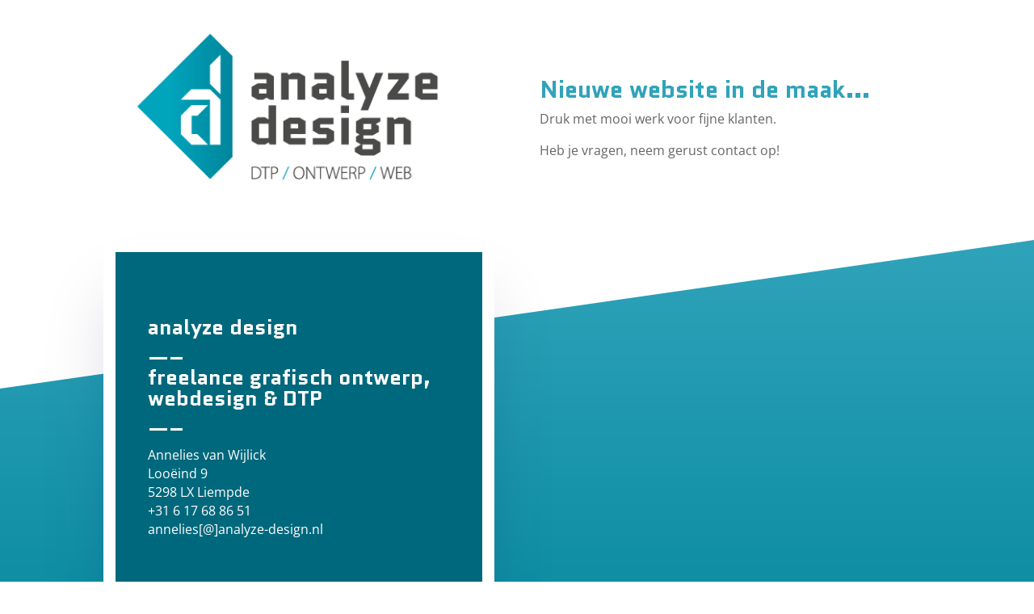

--- FILE ---
content_type: text/css
request_url: https://www.analyze-design.nl/wp-content/themes/Analyze-design/style.css?ver=4.27.2
body_size: -50
content:
/*
 Theme Name: Analyze-design
 Theme URI: https://www.elegantthemes.com/gallery/divi/
 Description: Divi Child Theme for Analyze Design
 Author: Analyze Design
 Author URI: https://www.analyze-design.nl
 Template: Divi
 Version: 1.0.0
*/
 
 
/* =Theme customization starts here
------------------------------------------------------- */

--- FILE ---
content_type: text/css
request_url: https://www.analyze-design.nl/wp-content/et-cache/1101/et-core-unified-deferred-1101.min.css?ver=1764230417
body_size: 432
content:
div.et_pb_section.et_pb_section_1{background-image:linear-gradient(180deg,#30a3ba 0%,#00859a 100%)!important}.et_pb_section_1{min-height:613px}.et_pb_section_1.et_pb_section{padding-top:0px;padding-right:0px;padding-bottom:54px;padding-left:0px;background-color:RGBA(255,255,255,0)!important}.et_pb_section_1.section_has_divider.et_pb_top_divider .et_pb_top_inside_divider{background-image:url([data-uri]);background-size:100% 100%;top:0;height:30%;z-index:1;transform:scale(-1,1)}.et_pb_row_inner_0{background-color:#00687C;border-width:15px;border-color:#FFFFFF;box-shadow:0px 60px 80px -10px rgba(9,0,71,0.15)}.et_pb_row_inner_0.et_pb_row_inner{padding-top:80px!important;padding-right:40px!important;padding-bottom:80px!important;padding-left:40px!important}.et_pb_column .et_pb_row_inner_0{padding-top:80px;padding-right:40px;padding-bottom:80px;padding-left:40px}.et_pb_text_1.et_pb_text{color:#FFFFFF!important}.et_pb_text_1{font-size:16px}.et_pb_text_1 h2{font-family:'Quantico',Helvetica,Arial,Lucida,sans-serif;font-weight:700;color:#FFFFFF!important}.et_pb_column_3{padding-top:10vw}.et_pb_text_2{font-size:16px;margin-top:69px!important;max-width:800px}.et_pb_text_2 h2{font-family:'Quantico',Helvetica,Arial,Lucida,sans-serif;font-weight:700}@media only screen and (max-width:980px){.et_pb_row_inner_0.et_pb_row_inner,.et_pb_column .et_pb_row_inner_0{padding-top:50px!important;padding-right:40px!important;padding-bottom:50px!important;padding-left:40px!important}}@media only screen and (max-width:767px){.et_pb_row_inner_0.et_pb_row_inner,.et_pb_column .et_pb_row_inner_0{padding-top:30px!important;padding-right:30px!important;padding-bottom:30px!important;padding-left:30px!important}.et_pb_text_2{font-size:14px}}

--- FILE ---
content_type: image/svg+xml
request_url: https://www.analyze-design.nl/wp-content/uploads/bg2.svg
body_size: 92
content:
<?xml version="1.0" encoding="utf-8"?>
<!-- Generator: Adobe Illustrator 26.0.2, SVG Export Plug-In . SVG Version: 6.00 Build 0)  -->
<svg version="1.1" id="Laag_1" xmlns="http://www.w3.org/2000/svg" xmlns:xlink="http://www.w3.org/1999/xlink" x="0px" y="0px"
	 viewBox="0 0 2560 1600" style="enable-background:new 0 0 2560 1600;" xml:space="preserve">
<style type="text/css">
	.st0{opacity:0.05;}
</style>
<polygon class="st0" points="2332.02,1826.41 2560,1598.44 1813.25,851.69 1066.53,1598.44 1294.51,1826.44 "/>
</svg>
